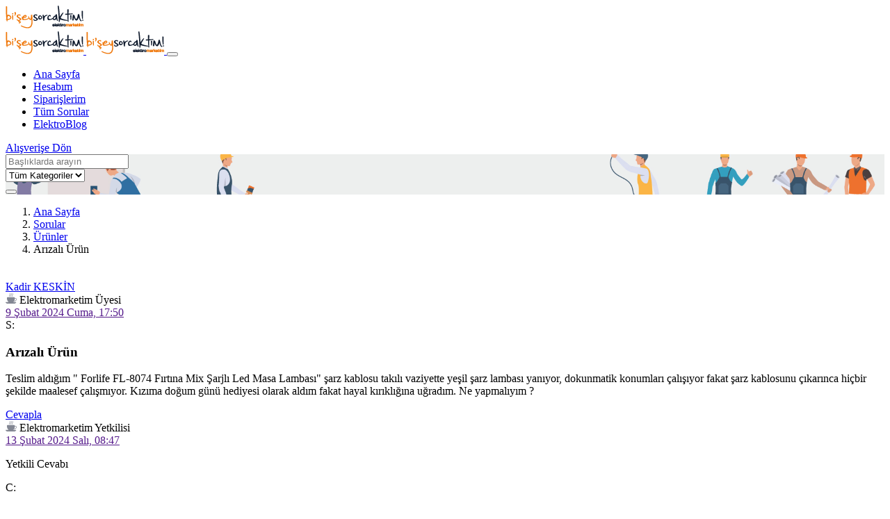

--- FILE ---
content_type: text/html; charset=UTF-8
request_url: https://biseysorcaktim.elektromarketim.com/sorular/urunler&soru=arizali-uumlruumln_2123
body_size: 7812
content:
<!doctype html>
<html lang="tr">
  <head>
    <meta charset="utf-8">
    <meta name="viewport" content="width=device-width, initial-scale=1, shrink-to-fit=no, user-scalable=0">
    <link rel="shortcut icon" href="/img/fav-icon.png" type="image/x-icon">
    <link rel="stylesheet" href="/assets/bootstrap/css/bootstrap.min.css">
    <link rel="stylesheet" href="/assets/niceselectpicker/nice-select.css">
    <link rel="stylesheet" href="/assets/slick/slick.css">
    <link rel="stylesheet" href="/assets/slick/slick-theme.css">
    <link rel="stylesheet" href="/assets/elagent-icon/style.css">
    <link rel="stylesheet" href="/assets/animation/animate.css">
    <link rel="stylesheet" href="/assets/mcustomscrollbar/jquery.mCustomScrollbar.min.css">
    <link rel="stylesheet" href="/css/style.css">
    <link rel="stylesheet" href="/css/responsive.css">
    <link rel="stylesheet" href="https://cdnjs.cloudflare.com/ajax/libs/OwlCarousel2/2.3.4/assets/owl.carousel.min.css">
    <script src="/js/jquery-3.2.1.min.js"></script>
	<script src="/js/custom.js"></script>
	<script src="https://cdnjs.cloudflare.com/ajax/libs/OwlCarousel2/2.3.4/owl.carousel.min.js"></script>
	
    <title>Arızalı &Uuml;r&uuml;n - bi'şey sorcaktım | elektromarketim.com</title>
	<!-- Global site tag (gtag.js) - Google Analytics -->
	<script async src="https://www.googletagmanager.com/gtag/js?id=G-81JW19G52Q"></script>
	<script>s
	 window.dataLayer = window.dataLayer || [];
	 function gtag(){dataLayer.push(arguments);}
	 gtag('js', new Date());

	 gtag('config', 'G-81JW19G52Q');
	</script>
  </head>
  <body data-scroll-animation="true">
    <div id="preloader">
      <div id="ctn-preloader" class="ctn-preloader">
        <div class="round_spinner">
          <div class="spinner"></div>
          <div class="text">
            <img src="/img/logoe.png" alt="">
          </div>
        </div>
      </div>
    </div>
    <div class="body_wrapper">
      <nav class="navbar navbar-expand-lg menu_two fadeInDown" id="sticky">
        <div class="container">
          <a class="navbar-brand sticky_logo" href="/">
            <img src="/img/logoe.png" srcset="/img/logoe.png" alt="logo">
            <img src="/img/logoe.png" srcset="/img/logoe.png" alt="logo">
          </a>
          <button class="navbar-toggler collapsed" type="button" data-toggle="collapse" data-target="#navbarSupportedContent" aria-controls="navbarSupportedContent" aria-expanded="false" aria-label="Toggle navigation">
            <span class="menu_toggle">
              <span class="hamburger">
                <span></span>
                <span></span>
                <span></span>
              </span>
              <span class="hamburger-cross">
                <span></span>
                <span></span>
              </span>
            </span>
          </button>
          <div class="collapse navbar-collapse" id="navbarSupportedContent">
            <ul class="navbar-nav menu dk_menu ml-auto">
			<li class="nav-item submenu"><a href="/" class="nav-link">Ana Sayfa</a></li>
			<li class="nav-item submenu"><a target="_blank" href="https://www.elektromarketim.com/uye-girisi-sayfasi" class="nav-link">Hesabım</a></li>
			<li class="nav-item submenu"><a target="_blank" href="https://www.elektromarketim.com/uye-siparisleri" class="nav-link">Siparişlerim</a></li>
			<li class="nav-item submenu"><a href="/sorular" class="nav-link">Tüm Sorular</a></li>
			<li class="nav-item submenu"><a target="_blank" href="https://blog.elektromarketim.com" class="nav-link">ElektroBlog</a></li>
			<!--<li class="nav-item submenu"><a target="_blank" href="https://www.elektromarketim.com/blog" class="nav-link">ElektroBilgi</a></li>-->
			</ul>
            <a class="nav_btn" href="https://elektromarketim.com">
              <i class="icon_cart"></i>Alışverişe Dön </a>
          </div>
        </div>
      </nav><section class="breadcrumb_area" style="background:url(/img/banner/banner-4.jpg) no-repeat center center;background-size:cover;">


            <div class="container custom_container">
                <form class="banner_search_form banner_search_form_two" id="araform">
                    <div class="input-group">
                        <input type="search" class="form-control inara" placeholder='Başlıklarda arayın' value="">
                        <div class="input-group-append">
                            <select class="custom-select" id="inlineFormCustomSelect">
                                <option value="">Tüm Kategoriler</option>
								<option value="3" >Kampanyalar</option><option value="5" >Kurumsal</option><option value="4" >Markalar</option><option value="2" >Siparişler</option><option value="1" >Ürünler</option>                                
                            </select>
                        </div>
                        <button type="submit" style="z-index:2;"><i class="icon_search"></i></button>
                    </div>
                </form>
            </div>
        </section>							
<section class="page_breadcrumb">
  <div class="container">
    <div class="row">
      <div class="col-sm-12">
        <nav aria-label="breadcrumb">
          <ol class="breadcrumb">
            <li class="breadcrumb-item">
              <a href="/">Ana Sayfa</a>
            </li>
            <li class="breadcrumb-item">
              <a href="/sorular">Sorular</a>
            </li>
							<li class="breadcrumb-item">
				  <a href="/sorular/urunler">Ürünler</a>				</li>
				<li class="breadcrumb-item active" aria-current="page">Arızalı &Uuml;r&uuml;n</li>
			          </ol>
        </nav>
      </div>
    </div>
  </div>
</section>
<section class="doc_blog_grid_area sec_pad forum-page-content" style="padding-top: 20px;">
            <div class="container">
                <div class="row">
                    <div class="col">
        <div class="answer-action">
          <div class="action-content">
            <div class="image-wrap">
              <img src="/img/home_support/answer.png" alt="answer action">
            </div>
            <div class="content">
              <h2 class="ans-title">Aradığınız soruyu bulamadınız mı ?</h2>
              <p> Yeni bir soru oluşturun </p>
            </div>
          </div>
          <!-- /.action-content -->
          <div class="action-button-container">
            <a href="/yenisoru" class="action_btn btn-ans">Soru Oluştur</a>
          </div>
          <!-- /.action-button-container -->
        </div>
						
      <section class="my-5">
        <div class="container">
          <div class="row">
            <div class="col">
              <!-- Forum post top area -->
              <div class="row">
                <div class="col">
                  <div class="forum-post-top">
                    <div class="forum-post-author">
                      <a class="author-name" href="#"> Kadir KESKİN </a>
                      <div class="forum-author-meta">
                        <div class="author-badge">
                          <svg xmlns="http://www.w3.org/2000/svg" xmlns:xlink="http://www.w3.org/1999/xlink" width="16px" height="15px">
                            <path fill-rule="evenodd" fill="rgb(131, 135, 147)" d="M11.729,12.136 L11.582,12.167 C11.362,12.415 11.125,12.645 10.869,12.857 L14.999,12.857 C15.134,12.857 15.255,12.944 15.307,13.077 C15.359,13.211 15.331,13.365 15.235,13.467 L14.488,14.268 C14.053,14.733 13.452,15.000 12.838,15.000 L2.495,15.000 C1.872,15.000 1.286,14.740 0.845,14.268 L0.098,13.467 C0.002,13.365 -0.026,13.211 0.026,13.077 C0.077,12.944 0.199,12.857 0.334,12.857 L4.463,12.857 C2.928,11.585 2.000,9.630 2.000,7.499 L2.000,6.785 C2.000,6.194 2.449,5.713 3.000,5.713 L12.333,5.713 C12.885,5.713 13.333,6.194 13.333,6.785 L13.333,7.343 C13.869,7.160 14.736,6.973 15.355,7.400 C15.783,7.696 16.000,8.209 16.000,8.928 C16.000,11.239 11.903,12.100 11.729,12.136 ZM14.994,8.002 C14.557,7.698 13.715,7.941 13.294,8.113 C13.197,9.261 12.837,10.339 12.255,11.269 C13.480,10.911 15.333,10.116 15.333,8.928 C15.333,8.462 15.223,8.158 14.994,8.002 ZM10.261,4.419 C10.376,4.573 10.353,4.798 10.209,4.921 C10.148,4.974 10.074,4.999 10.001,4.999 C9.903,4.999 9.807,4.954 9.740,4.865 C9.198,4.139 9.198,3.002 9.741,2.277 C10.086,1.816 10.086,1.040 9.742,0.580 C9.627,0.426 9.650,0.201 9.794,0.078 C9.937,-0.044 10.146,-0.020 10.263,0.134 C10.805,0.860 10.805,1.996 10.263,2.722 C9.917,3.183 9.917,3.959 10.261,4.419 ZM8.259,4.419 C8.373,4.573 8.350,4.798 8.207,4.921 C8.145,4.974 8.071,4.999 7.999,4.999 C7.901,4.999 7.804,4.954 7.738,4.865 C7.195,4.139 7.195,3.002 7.738,2.277 C8.082,1.816 8.082,1.040 7.739,0.580 C7.624,0.426 7.647,0.201 7.791,0.078 C7.935,-0.045 8.145,-0.020 8.259,0.134 C8.802,0.860 8.802,1.996 8.259,2.722 C7.915,3.183 7.915,3.959 8.259,4.419 ZM6.261,4.418 C6.376,4.572 6.353,4.797 6.210,4.920 C6.148,4.973 6.074,4.999 6.001,4.999 C5.903,4.999 5.807,4.953 5.741,4.865 C5.198,4.139 5.198,3.002 5.741,2.276 C6.085,1.815 6.085,1.039 5.742,0.580 C5.627,0.426 5.650,0.201 5.794,0.078 C5.937,-0.046 6.147,-0.020 6.262,0.133 C6.804,0.859 6.804,1.996 6.262,2.721 C5.918,3.182 5.918,3.959 6.261,4.418 Z" />
                          </svg>
                          <span>Elektromarketim Üyesi</span>
                        </div>
                        <div class="author-badge">
                          <i class="icon_calendar"></i>
                          <a href="">9 Şubat 2024 Cuma, 17:50 </a>
                        </div>                      </div>
                    </div>
                  </div>
                </div>
              </div>
              <!-- Forum post content -->
              <div class="q-title">
                <span class="question-icon" title="Question">S: </span>
                <h1>Arızalı &Uuml;r&uuml;n</h1>
              </div>
              <div class="forum-post-content">
                <div class="content">
                  <p style="white-space: break-spaces;">Teslim aldığım &quot; Forlife FL-8074 Fırtına Mix Şarjlı Led Masa Lambası&quot; şarz kablosu takılı vaziyette yeşil şarz lambası yanıyor, dokunmatik konumları &ccedil;alışıyor fakat şarz kablosunu &ccedil;ıkarınca hi&ccedil;bir şekilde maalesef &ccedil;alışmıyor. Kızıma doğum g&uuml;n&uuml; hediyesi olarak aldım fakat hayal kırıklığına uğradım. Ne yapmalıyım ? </p>
                </div>
                <div class="action-button-container action-btns">
                  <a href="#" class="action_btn btn-ans ask-btn reply-btn cevaplatikla" onclick="cevapla(this)">Cevapla</a>
			  <style>.answer-action {display:none;}</style>
                </div>
              </div>
              <!-- Best answer -->
			                <div class="best-answer">
                <div class="row">
                  <div class="col-lg-9">
                    <div class="forum-post-top">
                      <div class="forum-post-author">
                        <div class="forum-author-meta">
                          <div class="author-badge">
                            <svg xmlns="http://www.w3.org/2000/svg" xmlns:xlink="http://www.w3.org/1999/xlink" width="16px" height="15px">
                              <path fill-rule="evenodd" fill="rgb(131, 135, 147)" d="M11.729,12.136 L11.582,12.167 C11.362,12.415 11.125,12.645 10.869,12.857 L14.999,12.857 C15.134,12.857 15.255,12.944 15.307,13.077 C15.359,13.211 15.331,13.365 15.235,13.467 L14.488,14.268 C14.053,14.733 13.452,15.000 12.838,15.000 L2.495,15.000 C1.872,15.000 1.286,14.740 0.845,14.268 L0.098,13.467 C0.002,13.365 -0.026,13.211 0.026,13.077 C0.077,12.944 0.199,12.857 0.334,12.857 L4.463,12.857 C2.928,11.585 2.000,9.630 2.000,7.499 L2.000,6.785 C2.000,6.194 2.449,5.713 3.000,5.713 L12.333,5.713 C12.885,5.713 13.333,6.194 13.333,6.785 L13.333,7.343 C13.869,7.160 14.736,6.973 15.355,7.400 C15.783,7.696 16.000,8.209 16.000,8.928 C16.000,11.239 11.903,12.100 11.729,12.136 ZM14.994,8.002 C14.557,7.698 13.715,7.941 13.294,8.113 C13.197,9.261 12.837,10.339 12.255,11.269 C13.480,10.911 15.333,10.116 15.333,8.928 C15.333,8.462 15.223,8.158 14.994,8.002 ZM10.261,4.419 C10.376,4.573 10.353,4.798 10.209,4.921 C10.148,4.974 10.074,4.999 10.001,4.999 C9.903,4.999 9.807,4.954 9.740,4.865 C9.198,4.139 9.198,3.002 9.741,2.277 C10.086,1.816 10.086,1.040 9.742,0.580 C9.627,0.426 9.650,0.201 9.794,0.078 C9.937,-0.044 10.146,-0.020 10.263,0.134 C10.805,0.860 10.805,1.996 10.263,2.722 C9.917,3.183 9.917,3.959 10.261,4.419 ZM8.259,4.419 C8.373,4.573 8.350,4.798 8.207,4.921 C8.145,4.974 8.071,4.999 7.999,4.999 C7.901,4.999 7.804,4.954 7.738,4.865 C7.195,4.139 7.195,3.002 7.738,2.277 C8.082,1.816 8.082,1.040 7.739,0.580 C7.624,0.426 7.647,0.201 7.791,0.078 C7.935,-0.045 8.145,-0.020 8.259,0.134 C8.802,0.860 8.802,1.996 8.259,2.722 C7.915,3.183 7.915,3.959 8.259,4.419 ZM6.261,4.418 C6.376,4.572 6.353,4.797 6.210,4.920 C6.148,4.973 6.074,4.999 6.001,4.999 C5.903,4.999 5.807,4.953 5.741,4.865 C5.198,4.139 5.198,3.002 5.741,2.276 C6.085,1.815 6.085,1.039 5.742,0.580 C5.627,0.426 5.650,0.201 5.794,0.078 C5.937,-0.046 6.147,-0.020 6.262,0.133 C6.804,0.859 6.804,1.996 6.262,2.721 C5.918,3.182 5.918,3.959 6.261,4.418 Z" />
                            </svg>
                            <span>Elektromarketim Yetkilisi</span>
                          </div>
                          <div class="author-badge">
                            <i class="icon_calendar"></i>
                            <a href="">13 Şubat 2024 Salı, 08:47 </a>
                          </div>
                        </div>
                      </div>
                    </div>
                  </div>
                  <div class="col-lg-3">
                    <p class="accepted-ans-mark">
                      <i class="icon_check"></i>
                      <span>Yetkili Cevabı</span>
                    </p>
                  </div>
                </div>
                <div class="best-ans-content d-flex">
                  <span class="question-icon" title="Cevap">C:</span>
                                    <p style="white-space: break-spaces;">Merhaba Kadir Bey,
Dilerseniz direkt &ccedil;ağrı merkezimiz ile iletişime ge&ccedil;ebilir, şarjlı led masa lambasında sıkıntı varsa değişim talebi oluşturabilirsiniz. 0850 811 71 10 telefon numarasından m&uuml;şteri temsilcilerimiz ile kolaylıkla iletişime ge&ccedil;ebilirsiniz.
Sorunuz i&ccedil;in teşekk&uuml;r eder, iyi g&uuml;nler dilerim.</p>
                </div>
              </div>
			<div class="gtco-testimonials">
			  <div class="owl-carousel owl-carousel1 owl-theme">
				<div id="videogonder">
				  <div class="card text-center">
					<div class="card-body" style="padding:1.25rem">
					<img class="card-img-top" style="margin-bottom:20px;" src="/img/upload.png" alt="Video Upload">
					  <h5>Video Gönderin <br />
					  </h5>
					  <p class="card-text">Bu soru ile ilgili videolarınızı buradan gönderebilirsiniz </p>
					</div>
				  </div>
				</div>
							  </div>
			</div>
			<input id="dosyagonder" type="file" style="display:none;" accept="video/mp4,video/x-m4v,video/*" />
<script>
(function () {
  "use strict";
  var carousels = function () {
    $(".owl-carousel1").owlCarousel({
      loop: false,
      margin: 0,
      responsiveClass: true,
      nav: false,
      responsive: {
        0: {
          items: 2,
          nav: false
        },
        680: {
          items: 2,
          nav: false,
          loop: false
        },
        1000: {
          items: 4,
          nav: true
        }
      }
    });
  };

  (function ($) {
    carousels();
  })(jQuery);
})();
jQuery(function($){
	var yoksay = 2;
	$("#videogonder").click(function(){
		if(yoksay == 2){
			$("#dosyagonder").click();
		}
	});
	$("#dosyagonder").change(function(e){
		yoksay = 0;
		var file = e.target.files[0];
		var boyut = file.size;
		var ad = file.name;
		if(boyut > 52428800){
			alert('Göndereceğiniz dosya 50 MB üstünde olamaz');
		} else {
			$("#videogonder .card-body").html("<form id='vidogond'><input class='form-control mb-1 vidoad' type='text' placeholder='Adınız Soyadınız' required='required' /><input class='form-control mb-1 vidobaslik' type='text' placeholder='Başlık' required='required' /><button class='btn action_btn thm_btn btn-block btn-sm' type='submit' >Videoyu Gönder</button></form>");
		}
	});
	$(document).on('submit', '#vidogond', function(e) {
			e.preventDefault();
				var file = $("#dosyagonder").get(0).files[0];
				var data = new FormData();
				data.append('dosya', file);
				data.append('ad', $(".vidoad").val());
				data.append('baslik', $(".vidobaslik").val());
				data.append('id', 2123);
				data.append('kid', 1);
				data.append('dosyayukle', true);

							$.ajax({
								type:'POST',
								data:data,
								contentType: false,
								processData: false,
								url:'/Sorgular.php',
								beforeSend:function(){
									$("#dosyagonder").remove();
								},
								success:function(gelen){
									console.log(gelen);
									if(gelen.durum == 1){
										setTimeout(function(){
											$("#videogonder .card-body").html("Videonuz başarıyla gönderilmiştir.<br>Onaylandıktan sonra yayınlanacaktır.");
										$("#videogonder").attr("id","");
										},2000);
									} else {
										$("#videogonder .card-body").html("Dosya yüklemesi başarısız.");
									}
								},
								error:function(e){
										alert('Bir hata oluştu');
										console.log(e);
								},
								xhr: function() {
									var xhr = new XMLHttpRequest();
									xhr.upload.addEventListener("progress", function(e) {
										if (e.lengthComputable) {
											var uploadpercent = e.loaded / e.total; 
											uploadpercent = (uploadpercent * 100).toFixed(0);
											$("#videogonder .card-body").html('<h1>'+uploadpercent + '%</h1>');
											if (uploadpercent == 100) {
												$("#videogonder .card-body").html("Yükleme başarılı.");
											}
										}
									}, false);
									return xhr;
								}
							});	
	});
});
</script>
			                <!-- All answer -->
			              </div>
            <!-- /.col-lg-8 -->
          </div>
        </div>
      </section>	
			  <div id="cevapform" style="display:none;">
			  <form class="needs-validation contact_form" novalidate="">
  <div class="form-row contact_fill">
    <div class="col-md-4 mb-3 form-group">
      <label for="adsoyad">Adınız Soyadınız</label>
      <input type="text" class="form-control" id="adsoyad" placeholder="Adınız Soyadınız" value="" required="">
      <div class="invalid-feedback">
        Bu alan boş olamaz
      </div>
    </div>
    <div class="col-md-4 mb-3 form-group">
      <label for="eposta">E-Posta Adresiniz <small>(diğer kullanıcılara gözükmez)</small></label>
      <input type="email" class="form-control" id="eposta" placeholder="E-Posta Adresiniz" value="" required="">
        <div class="invalid-feedback">
          Lütfen geçerli bir e-posta adresi giriniz
        </div>
    </div>
    <div class="col-md-4 mb-3 form-group">
      <label for="telefon">Telefon <small>(diğer kullanıcılara gözükmez)</small></label>
      <input type="number" class="form-control" id="telefon" placeholder="Telefon" required="">
      <div class="invalid-feedback">
        Lütfen geçerli bir telefon numarası giriniz.
      </div>
    </div>
  </div>
  <div class="form-row contact_fill">
    <div class="col-md-12 mb-3 form-group">
      <label for="detay">Soru Detayı</label>
	  <textarea class="form-control message" id="detay" placeholder="Sorunuz" rows="7" style="height: 165px!important" required=""></textarea>
      <div class="invalid-feedback">
        Bu alan boş olamaz
      </div>
    </div>
  </div>
  <div class="form-row contact_fill">
    <div class="col-md-12 mb-3 form-group">
    <div class="form-check">
      <input class="form-check-input" type="checkbox" value="" id="Checkone" required="">
      <label class="form-check-label" for="Checkone">
        <a target="_blank" href="https://www.elektromarketim.com/kisisel-verilerin-islenmesine-iliskin-aydinlatma-ve-riza-metni">Kullanım koşulları</a>'nı kabul ediyorum.
      </label>
      <div class="invalid-feedback">
        Bu alan gereklidir.
      </div>
    </div>
  </div>
  </div>
  <div class="form-row contact_fill">
    <div class="col-md-12 mb-3 form-group">
	<button type="submit" class="btn action_btn thm_btn">Gönder</button>
</div>
</div>
<input type="hidden" id="katid" value="1">
<input type="hidden" id="soruid" value="2123">
</form>
</div>		

<script>
jQuery(function(){
	$("#sortBy").change(function(){
		location.href = window.location.href+'&order='+$(this).val();
	});
});
function cevapla(bu) {bu.style.display = "none";document.getElementById("cevapform").style.display = "block";$("html,body").animate({scrollTop: $('#cevapform').offset().top-150}, 2000);}
$(".cevaplatikla").click(function(e){
	e.preventDefault();
	$(this).hide(500);
	$("#cevapform").show(500);
	$("html,body").animate({scrollTop: $('#cevapform').offset().top-150}, 1000);
});
if(giris){
	$(document).ready(function(){
	$("#adsoyad").val(giris.ad);
	$("#eposta").val(giris.eposta);
	});
}
(function() {
  'use strict';
  window.addEventListener('load', function() {
    var forms = document.getElementsByClassName('needs-validation');
    var validation = Array.prototype.filter.call(forms, function(form) {
      form.addEventListener('submit', function(event) {
		  var buform = $(this);
          event.preventDefault();
          event.stopPropagation();
			var adsoyad = $("#adsoyad").val();
			var eposta = $("#eposta").val();
			var telefon = $("#telefon").val();
			var detay = $("#detay").val();
			var katid = $("#katid").val();
			var soruid = $("#soruid").val();
        if (form.checkValidity() === true) {
			$.ajax({
				url:'/Sorgular.php',
				type:'POST',
				data:{adsoyad:adsoyad,eposta:eposta,telefon:telefon,katid:katid,soruid:soruid,detay:detay,sorucevap:true},
				beforeSend:function(){
					buform.css("pointer-events","none").css("opacity","0.5");
				},
				success:function(g){
					buform.css("pointer-events","").css("opacity","");
					if(g.durum==1){
					buform.html('<div class="alert media message_alert alert-success fade show mb-5" role="alert"> <i class=" icon_check_alt2"></i> <div class="media-body"> <h5>Sonuç başarılı</h5> <p>Cevabınız başarıyla onaya gönderilmiştir. Onaylandıktan sonra yayınlanacaktır.</p> <button type="button" class="close" data-dismiss="alert" aria-label="Kapat"> <i class="icon_close"></i> </button> </div> </div>');
				}else{alert('Bir hata oluştu. eklenemedi');}},
				error:function(e){buform.css("pointer-events","").css("opacity","");console.log(e);alert('Bir hata oluştu. eklenemedi');}
			});
        }
        form.classList.add('was-validated');
      }, false);
    });
  }, false);
})();
</script>	
    <script type="application/ld+json">
    {
      "@context": "https://schema.org",
      "@type": "QAPage",
      "mainEntity": {
        "@type": "Question",
        "url": "https://biseysorcaktim.elektromarketim.com/sorular/urunler&soru=arizali-uumlruumln_2123",
        "name": "Arızalı &Uuml;r&uuml;n",
        "text": "Teslim aldığım &quot; Forlife FL-8074 Fırtına Mix Şarjlı Led Masa Lambası&quot; şarz kablosu takılı vaziyette yeşil şarz lambası yanıyor, dokunmatik konumları &ccedil;alışıyor fakat şarz kablosunu &ccedil;ıkarınca hi&ccedil;bir şekilde maalesef &ccedil;alışmıyor. Kızıma doğum g&uuml;n&uuml; hediyesi olarak aldım fakat hayal kırıklığına uğradım. Ne yapmalıyım ? ",
        "answerCount": 0,
        "dateCreated": "2024-02-09 17:50:01",
        "inLanguage":"tr-TR",
        "isFamilyFriendly": true,
        "author": {
          "@type": "Person",
          "name": "Kadir KESKİN"
        },
        "acceptedAnswer": {
          "@type": "Answer",
          "text": "Merhaba Kadir Bey,
Dilerseniz direkt &ccedil;ağrı merkezimiz ile iletişime ge&ccedil;ebilir, şarjlı led masa lambasında sıkıntı varsa değişim talebi oluşturabilirsiniz. 0850 811 71 10 telefon numarasından m&uuml;şteri temsilcilerimiz ile kolaylıkla iletişime ge&ccedil;ebilirsiniz.
Sorunuz i&ccedil;in teşekk&uuml;r eder, iyi g&uuml;nler dilerim.",
          "dateCreated": "2024-02-13 08:47:09",
          "author": {
            "@type": "Person",
            "name": "Elektromarketim Yetkilisi"
          }
        },
        "suggestedAnswer": [
                ]
      }
    }
    </script>		  
  				
															                    </div>
                </div>
            </div>
        </section>

      <footer class="footer_area f" style="background-color:#d0d0d0">
        <img class="p_absolute leaf" src="./img/v.svg" alt="">
        <img class="p_absolute f_man" src="./img/home_two/f_man.png" alt="">
        <img class="p_absolute f_cloud" src="./img/home_two/cloud.png" alt="">
        <img class="p_absolute f_email" src="./img/home_two/email-icon.png" alt="">
        <img class="p_absolute f_email_two" src="./img/home_two/email-icon_two.png" alt="">
        <img class="p_absolute f_man_two" src="./img/home_two/man.png" alt="">
        <div class="footer_top">
          <div class="container">
            <div class="row">
              <div class="col-lg-4 col-sm-6">
                <div class="f_widget subscribe_widget">
                  <a href="index.html" class="f_logo">
                    <img src="./img/logoee.png" alt="">
                  </a>
                  <h4 class="c_head">E-Posta bültenine kayıt olun</h4>
                  <form action="#" class="footer_subscribe_form">
                    <input type="email" placeholder="E-Posta Adresiniz" class="form-control">
                    <button type="submit" class="s_btn">Gönder</button>
                  </form>
                  <ul class="list-unstyled f_social_icon">
                    <li>
                      <a href="https://www.facebook.com/elektroMarketimm" style="border-color:transparent!important;">
                        <i class="social_facebook"></i>
                      </a>
                    </li>
                    <li>
                      <a href="https://www.instagram.com/elektromarketim/" style="border-color:transparent!important;">
                        <i class="social_instagram"></i>
                      </a>
                    </li>
                    <li>
                      <a href="https://www.linkedin.com/company/elektromarketim" style="border-color:transparent!important;">
                        <i class="social_linkedin"></i>
                      </a>
                    </li>
                  </ul>
                </div>
              </div>
              <div class="col-lg-3 col-sm-6">
                <div class="f_widget link_widget pl_30">
                  <h3 class="f_title">Kurumsal</h3>
                  <ul class="list-unstyled link_list">
                    <li>
                      <a href="https://www.elektromarketim.com/hakkimizda">Hakkımızda</a>
                    </li>
                    <li>
                      <a href="https://www.elektromarketim.com/iletisim">İletişim</a>
                    </li>
                    <li>
                      <a href="https://www.elektromarketim.com/kisisel-verilerin-islenmesine-iliskin-aydinlatma-ve-riza-metni">KVKK</a>
                    </li>
                    <li>
                      <a href="https://www.elektromarketim.com/gizlilik-ve-guvenlik">Gizlilik ve Güvenlik</a>
                    </li>
                  </ul>
                </div>
              </div>
              <div class="col-lg-2 col-sm-6">
                <div class="f_widget link_widget">
                  <h3 class="f_title">Popüler Kategoriler</h3>
                  <ul class="list-unstyled link_list">
                    <li>
                      <a href="https://www.elektromarketim.com/c/anahtar-ve-prizler">Anahtar ve Prizler</a>
                    </li>
                    <li>
                      <a href="https://www.elektromarketim.com/c/diafon-paketleri">Diafon Paketleri</a>
                    </li>
                    <li>
                      <a href="https://www.elektromarketim.com/c/havali-el-aletleri">Havalı El Aletleri</a>
                    </li>
                    <li>
                      <a href="https://www.elektromarketim.com/c/kaldirma-ekipmanlari">Kaldırma Ekipmanları</a>
                    </li>
                    <li>
                      <a href="https://www.elektromarketim.com/c/rustik-ampuller">Rustik Ampuller</a>
                    </li>
                    <li>
                      <a href="https://www.elektromarketim.com/c/mekanik-el-aletleri">Mekanik El Aletleri</a>
                    </li>
                  </ul>
                </div>
              </div>
              <div class="col-lg-3 col-sm-6">
                <div class="f_widget link_widget pl_70">
                  <h3 class="f_title">Dökümanlar</h3>
                  <ul class="list-unstyled link_list">
                    <li>
                      <a href="/yenisoru">Yeni Soru Oluştur</a>
                    </li>
                    <li>
                      <a href="/sorular">Tüm Sorular</a>
                    </li>
                    <li>
                      <a href="https://www.elektromarketim.com/uye-girisi-sayfasi">Hesabım</a>
                    </li>
                    <li>
                      <a href="https://www.elektromarketim.com/uye-siparisleri">Siparişlerim</a>
                  </ul>
                </div>
              </div>
            </div>
            <div class="border_bottom"></div>
          </div>
        </div>
        <div class="footer_bottom text-center">
          <div class="container">
            <p>©2026 <a href="https://www.elektromarketim.com/">Elektromarketim</a></p>
          </div>
        </div>
      </footer>
    </div>
    <!-- Back to top button -->
    <a id="back-to-top" title="Yukarı Çık"></a>
    <!-- Optional JavaScript -->
    <!-- jQuery first, then Popper.js, then Bootstrap JS -->
    <script src="/js/pre-loader.js"> </script>

    <script src="/assets/bootstrap/js/popper.min.js"></script>

    <script src="/assets/bootstrap/js/bootstrap.min.js"></script>

    <script src="/assets/niceselectpicker/jquery.nice-select.min.js"></script>

    <script src="/assets/slick/slick.min.js"></script>

    <script src="/js/parallaxie.js"></script>

    <script src="/js/TweenMax.min.js"></script>

    <script src="/js/jquery.wavify.js"></script>

    <script src="/assets/wow/wow.min.js"></script>

    <script src="/js/main.js"></script>
  </body>
</html>
